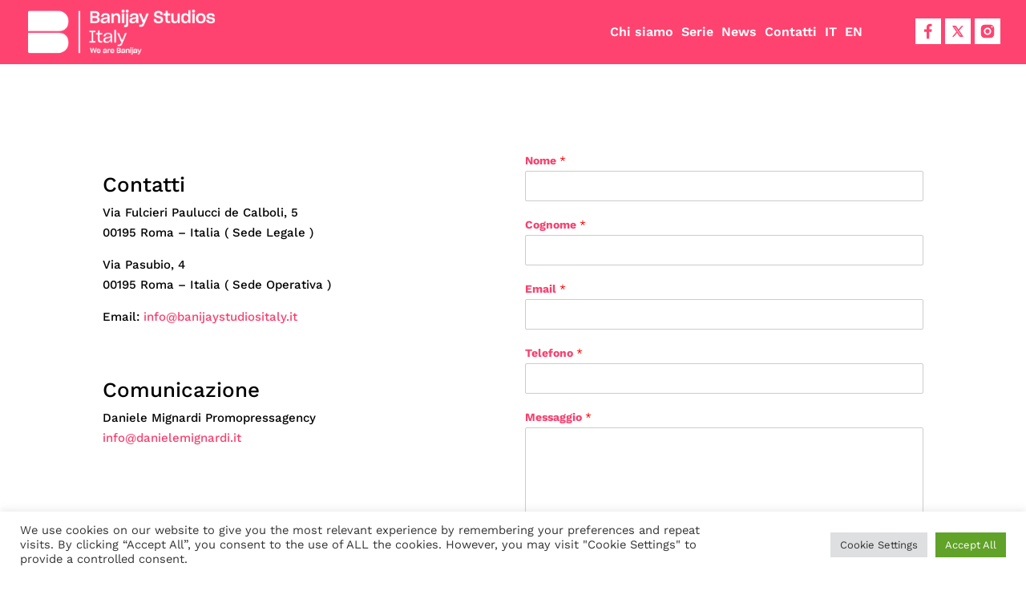

--- FILE ---
content_type: text/css
request_url: https://www.banijaystudiositaly.it/wp-content/themes/Divi-2021/style.css?ver=1769029520
body_size: 2991
content:
/*
Theme Name: Divi 2021
Theme URI: http://www.elegantthemes.com/gallery/divi-child/
Template: Divi
Version: 3.9
Description: Smart. Flexible. Beautiful. Divi is the most powerful theme in our collection.
Author: Elegant Themes
Author URI: http://www.elegantthemes.com
Text Domain:  Divi.child
*/
@import url("../Divi/style.css");

/* =Theme customization starts here/*
-------------------------------------------------------------- */

.et-social-facebook a.icon::before {
	background-image: url("/wp-content/themes/Divi-2021/assets/facebook.svg");
	background-size: 22px;
	height:22px !important;
	width: 22px !important;
	background-repeat: no-repeat;
	content: "";
	display: block;
	background-position: center;
}

.et-social-twitter a.icon::before {
	background-image: url("/wp-content/themes/Divi-2021/assets/twitter.svg");
	background-size: 22px;
	height:22px !important;
	width: 22px !important;
	background-repeat: no-repeat;
	content: "";
	display: block;
	background-position: center;
}

.et-social-instagram a.icon::before {
	background-image: url("/wp-content/themes/Divi-2021/assets/instagram.svg");
	background-size: 22px;
	height:22px !important;
	width: 22px !important;
	background-repeat: no-repeat;
	content: "";
	display: block;
	background-position: center;
}

.et-social-facebook a.icon.et_pb_with_border ,
.et-social-twitter a.icon.et_pb_with_border ,
.et-social-instagram a.icon.et_pb_with_border {
	display: flex;
	justify-content: center;
	align-items: center;
}


a.cat-post-title {
	text-transform: none !important;
    font-weight: 500;
}

.bj_news div.et_pb_blurb_description a strong {
	color: #5c013f;
}

.bj_news div.et_pb_blurb_description a {
	color: #000000;
}

.bj_news div.et_pb_blurb_description a:hover {
	text-decoration: underline;
}

.comunicati a {
	color: #000000 !important;
}

.comunicati a:hover {
	text-decoration: underline;
}

#bj_header.et_pb_sticky--top div.et_pb_menu__logo {
	max-width: 60% !important;
}

#bj_header .et_pb_fullwidth_menu--with-logo .et_pb_menu__menu>nav>ul>li>a, #bj_header .et_pb_menu--with-logo .et_pb_menu__menu>nav>ul>li>a {
	padding: 28px 0;
}

#bj_header.et_pb_sticky--top .et_pb_fullwidth_menu--with-logo .et_pb_menu__menu>nav>ul>li>a, #bj_header.et_pb_sticky--top .et_pb_menu--with-logo .et_pb_menu__menu>nav>ul>li>a {
	padding: 17px 0;
}

#bj_header.et_pb_sticky--top div.et_pb_menu__logo-wrap {
	max-height: 50px;
}

#bj_header ul.et_pb_module.et_pb_social_media_follow {
	float: right;
}

#bj_header div.et_pb_menu__logo {
	max-width: 75% !important;
	-webkit-transition: all .4s ease-in-out;
	transition: all .4s ease-in-out;
}

#bj_header div.et_pb_column_3_4 ,
#bj_header div.et_pb_column_1_4 {
	width: auto !important;
}
#footer-info, .et-social-icons
#bj_header div.et_pb_column_3_4 {
	flex: 1;
}

#bj_header  .et_pb_social_media_follow li {
	display: inline-block;
	margin-bottom: 0;
	position: relative;
}

#bj_header div.et_pb_row {
	padding: 5px 0;
	display: grid;
	align-items: center;
	max-width: 1280px;
	width: 100%;
	grid-template-columns: 90% 10%;
}

#bj_slider_home div.et_pb_slide_image {
	position: absolute;
	width: 100%;
	margin-right: 0;
}

#bj_slider_home div.et_pb_slide_description {
	width: 100%;
	text-align: center;
	float: none;
	padding: 15% 8%;
}

#bj_slider_home.international div.et_pb_slide_description {
	width: 100%;
	text-align: center;
	float: none;
    padding: 14vw 8%;
}

#bj_slider_home .et_pb_slide_description {
	display: flex;
    flex-direction: column;
}

#bj_slider_home h2.et_pb_slide_title {
	order:1;
}

#bj_slider_home .et_pb_slide_content {
	order:3;
	padding-top: 10px;
}

#bj_slider_home .et_pb_button_wrapper {
	order:1;
}

#bj_slider_home a.et_pb_button.et_pb_more_button {
	font-size: 35px;
	background-color: transparent;
	border-top: 0 !important;
	border-right: 0 !important;
	border-left: 0 !important;
	border-bottom: 4px solid #FF4370 !important;
	padding: 0 0 0 0;
	-webkit-transition: width 150ms cubic-bezier(0.17, 0.67, 0.99, 0.26) 0.1s;
	-moz-transition: width 150ms cubic-bezier(0.17, 0.67, 0.99, 0.26) 0.1s;
	transition: width 150ms cubic-bezier(0.17, 0.67, 0.99, 0.26) 0.1s;
	font-weight: 600;
	line-height: 1.3em !important;
	margin-bottom: 5px;
}

#bj_slider_home a.et-pb-arrow-next::before {
	background-image: url(/wp-content/themes/Divi-2021/assets/right_y.svg);
	background-size: 40px;
	height: 40px;
	width: 40px;
	background-repeat: no-repeat;
	display: block;
	content: ' ' !important;
}

#bj_slider_home a.et-pb-arrow-prev::before {
	background-image: url(/wp-content/themes/Divi-2021/assets/left_y.svg);
	background-size: 40px;
	height: 40px;
	width: 40px;
	background-repeat: no-repeat;
	display: block;
	content: ' ' !important;
}

#bj_blog_home div.post-content-inner p {
	padding-bottom: 10px;
}

#bj_blog_home .et_pb_image_container {
	order: 1;
}

#bj_blog_home p.post-meta {
	order: 2;
	margin-bottom: 15px;
}

#bj_blog_home p.post-meta span.published {
	padding: 0.25em;
	border-radius: 2px;
	color: #ffffff;
	font-size: 14px;
	background-color: #FF4370;
}

#bj_blog_home h2.entry-title {
	order: 3;
}

#bj_blog_home div.post-content {
	order: 4;
}

#bj_blog_home article {
	display: flex;
	flex-direction: column;
	padding: 0;
}

#bj_blog_home article div.et_pb_image_container {
	margin: 0;
}

#bj_blog_home a.et_pb_button.et_pb_button {
	background-color: #ff4370 !important;
	color: #ffffff !important;
	border-color: #ff4370 !important;
	border-radius: 10px;
	font-size: 15px;
	padding-top: 0.65em !important;
	padding-right: 3em !important;
	padding-bottom: 0.65em !important;
	padding-left: 3em !important;
}

#bj_blog_home a.et_pb_button.et_pb_button:hover {
	color: #000000 !important;
	border-color: #F5C6D0 !important;
	background-color: #F5C6D0 !important;
}


#bj_about_home div.et_pb_button_wrapper a.et_pb_button.et_pb_more_button:hover {
	background-color: #ffffff !important;
	color: #FF4370 !important;
	border-color: #ffffff !important;
}

#bj_slider_home div.et_pb_button_wrapper a.et_pb_button.et_pb_more_button::after ,
#bj_about_home div.et_pb_slide_description a.et_pb_button.et_pb_more_button::after ,
#bj_blog_home a.et_pb_button.et_pb_button::after {
	display: none;
}

#bj_about_home h2.et_pb_slide_title {
	padding-bottom: 30px;
}

#bj_about_home div.et_pb_button_wrapper a.et_pb_button.et_pb_more_button {
	color: #ffffff;
	border-color: #ff4370;
	border-radius: 10px;
	font-size: 15px;
	background-color: #ff4370;
	padding-top: 0.65em !important;
	padding-right: 3em !important;
	padding-bottom: 0.65em !important;
	padding-left: 3em !important;
	margin-top: 40px;
}

.category-news .entry-content {
	background-color: #f4f4f4;
	padding: 20px;
	padding-top: 30px !important;
}

#bj_slider_home .et-pb-active-slide .et_pb_slide_description a.et_pb_button.et_pb_more_button:hover {
	border-bottom: 4px solid #F5C6D0 !important;
}

#left-area div.et_post_meta_wrapper h1.entry-title {
	font-size: 40px;
	padding-bottom: 30px;
	font-weight: 600;
}

#left-area .post-meta {
	color: #5c013f !important;
	font-size: 17px;
}

#main-content .container:before {
	display: none;
}

#sidebar {
	background-color: #f4f4f4;
	padding: 20px;
	padding-left: 20px !important;
}

#sidebar .et_pb_widget ul li {
	margin: 5px 5px;
	background-color: #ffffff;
	padding: 5px 10px;
	line-height: 1.3em;
}

#sidebar h4.widgettitle {
	font-weight: 600;
}

body:not(.et-tb) #main-content .container, body:not(.et-tb-has-header) #main-content .container {
	padding-bottom: 30px;
}

.et_pb_post .entry-content {
	padding-top: 0;
}

.addtoany_content {
	clear: both;
	margin: 0 auto 30px;
	display: flex;
	flex-direction: row;
	align-items: center;
}

.single.et_pb_pagebuilder_layout .addtoany_content {
	display: none !important;
}

.single.et_pb_pagebuilder_layout .post ,
.single.et_pb_pagebuilder_layout div.container {
	padding-bottom: 0 !important;
}

.single.et_pb_pagebuilder_layout .et_pb_post {
	margin-bottom: 0 !important;
}

.addtoany_list a, .widget .addtoany_list a {
	border: 0;
	box-shadow: none;
	display: inline-block;
	font-size: 33px;
	padding: 0 4px;
	vertical-align: middle;
}

.addtoany_header {
	margin: 0 10px 0 0;
}

#sidebar div#recent-posts-3.et_pb_widget a, #sidebar div#recent-posts-2.et_pb_widget a {
	color: #5c013f;
	font-size: 13px !important;
}

.single-post div#recent-posts-3.et_pb_widget span.post-date, .single-post div#recent-posts-2.et_pb_widget span.post-date {
	display: block;
	font-size: 11px;
	color: #959595;
	padding-top: 3px;
}

#bj_blog_home div.et_pb_row {
	width: 100%;
	max-width: 1280px;
}

#bj_form button.wpforms-submit {
	color: #ffffff !important;
	border-color: #ff4370;
	border-radius: 10px;
	font-size: 15px;
	background-color: #ff4370;
	padding-top: 0.85em !important;
	padding-right: 3em !important;
	padding-bottom: 0.85em !important;
	padding-left: 3em !important;
	-webkit-transition-duration: .2s;
	transition-duration: .2s;
	-webkit-transition-property: all!important;
	transition-property: all!important;
}

#bj_form button.wpforms-submit:hover {
	background-color: #F5C6D0;
	border-color: #F5C6D0;
	color: #000000 !important;
}

#bj_form a:hover {
	text-decoration: underline !important;
}

#bj_form  div.wpforms-container-full .wpforms-form .wpforms-field-label {
	color: #f7426f;
	font-size: 14px;
}

#bj_serie .et_pb_row {
	width: 100%;
}

#bj_serie .et_pb_tab_content h1 {
	padding-bottom: 30px;
	color: #000000 !important;
}

#bj_serie .et_pb_tabs {
	border: 0 !important;
}

#bj_serie .et_pb_all_tabs {
	border: 0 !important;
	background-color: #f4f4f4;
}

#bj_serie ul.et_pb_tabs_controls {
	background-color: #ffffff;
}

#bj_serie ul.et_pb_tabs_controls:after {
	border-top: 0 !important;
}

#bj_serie .et_pb_tab_active a {
	color: #ffffff !important;
}

#bj_serie .et_pb_tabs_controls li a {
	text-transform: uppercase;
	font-size: 13px;
}

#bj_serie .comunicati .et_pb_tabs_controls li a {
	text-transform: uppercase;
	font-size: 18px;
}

#bj_serie .et_pb_tabs_controls li {
	border-right: 0 !important;
}

#bj_serie .et_pb_tab {
	padding: 35px 30px;
}

#bj_serie .wp-caption {
	border: 0;
	text-align: left;
	background-color: #f3f3f3;
	margin-bottom: 10px;
	max-width: 100%;
	padding: 0;
}

#bj_serie .et_pb_widget_area {
	background-color: #f4f4f4;
	padding: 20px;
	padding-left: 20px !important;
	border-right: 0 !important;
}

#bj_serie .et_pb_widget_area ul li {
	margin: 5px 5px;
	background-color: #ffffff;
	padding: 5px 10px;
	line-height: 1.3em;
}

.entry-content a.smallpink {
	color: #ffffff !important;
	font-weight: 500 !important;
	padding: 10px 20px;
}

.entry-content a.smallpink:hover {
	color: #000000 !important;
	background: #F5C6D0 !important;
}

a.smallpink {
	background: #ff4370 !important;
	border: 0 !important;
	border-radius: 10px !important;
	color: #ffffff !important;
	letter-spacing: 0 !important;
	font-size: 15px !important;
	font-weight: 500!important;
	-webkit-transition-duration: .2s;
	transition-duration: .2s;
	-webkit-transition-property: all!important;
	transition-property: all!important;
	text-shadow: 1px 1px 0 rgba(255,255,255,0) !important;
	-moz-box-shadow: inset 0 1px 0 0 rgba(255,255,255,0), 1px 1px 1px rgba(0,0,0,0) !important;
	-webkit-box-shadow: inset 0 1px 0 0 rgba(255,255,255,0), 1px 1px 1px rgba(0,0,0,0) !important;
	box-shadow: inset 0 1px 0 0 rgba(255,255,255,0), 1px 1px 1px rgba(0,0,0,0) !important;
}

/* ----------------------- FOOTER ---------------------------- */

#footer-widgets .footer-widget li {
    padding-left: 0;
	padding-right: 5px;
    position: relative;
	margin-left: 0;
}

#footer-widgets .footer-widget li.et-social-icon a {
	font-size: 20px;
}

#footer-widgets .footer-widget li a:hover ,
#footer-widgets a:hover{
	text-decoration: underline !important;
}

#footer-widgets .footer-widget li.et-social-icon a::before {
	background-color: #ffffff;
	padding: 10px;
	color: #ff4370;
} 

#footer-widgets .footer-widget li:before {
	display: none;
}

#footer-widgets  .widget_text a {
	color: #ffffff !important;
	text-decoration: underline !important;
}

#main-footer ,
#footer-bottom {
	background-color: #f7426f;
}

#main-footer div.container {
	width: 100%;
	max-width: 1280px;
}

#main-footer {
font-family: 'Work Sans',Helvetica,Arial,Lucida,sans-serif;
	font-size: 15px;
}

.single-post #main-content div.container {
	width: 100%;
	max-width: 1280px;
}

div.footer-widget div#text-4.fwidget {
	float: none !important;
}

@media only screen and (max-width: 1280px) {

	#bj_header div.et_pb_row ,
	#bj_serie .et_pb_row {
		width: 95% !important;
		max-width: 100%;
	}
	
	
	#bj_header .et_pb_menu .et-menu>li {
    padding-left: 5px;
    padding-right: 5px;
}
	
	.et_pb_menu--style-left_aligned .et_pb_menu__logo {
    margin-right: 10px;
}
	
	#bj_blog_home div.et_pb_row ,
	#main-footer div.container ,
	.single-post #main-content div.container {
		width: 95%;
		max-width: 100%;
	}

	#bj_header div.et_pb_row {
		grid-template-columns: 88% 12%;
	}
	
	.et_pb_social_media_follow li a {
    margin-right: 5px;
    display: inline-block;
    text-decoration: none;
    text-align: center;
    position: relative;
}

	#left-area div.et_post_meta_wrapper h1.entry-title {
		font-size: 35px;
		line-height: 1.2em;
	}

}

@media only screen and (max-width: 980px) {

	#bj_header div.et_pb_column_3_4, #bj_header div.et_pb_column_1_4 {
		margin-bottom: 0;
	}

	#bj_slider_home a.et_pb_button.et_pb_more_button {
		font-size: 22px !important;
	}

	#bj_slider_home .et_pb_slide_description h5 {
		font-size: 14px !important;
		line-height: 1.4em !important;
	}

	#bj_header div.et_pb_row {
		grid-template-columns: 80% 15%;
	}

	#bj_header div.et_pb_menu__logo {
		padding: 5px 0;
	}

	#bj_header span.mobile_menu_bar::before {
		color: #ffffff !important;
	}

	.et_left_sidebar #left-area, .et_left_sidebar #sidebar, .et_right_sidebar #left-area, .et_right_sidebar #sidebar {
		padding-right: 10px;
		padding: 10px;
		padding-left: 10px !important;
	}

	#bj_header span.mobile_menu_bar::before {
		color: #ffffff !important;
		font-size: 50px;
	}

	div.et_pb_menu__wrap {
		position: fixed;
		width: 100%;
		right: 0;
	}

	#bj_header div.et_pb_column_3_4 {
		flex: none;
		width: 80%;
	}

	#bj_header div.mobile_nav.opened ul#mobile_menu1.et_mobile_menu {
		border-color: #f7426f;
		top: 54px;
		padding: 12% 3%;
		height: 100vh;
	}

	#bj_header  .et_mobile_menu li a {
		padding: 10px 0;
		display: block;
		font-size: 30px !important;
		font-weight: 400 !important;
		text-align: center;
		border-bottom: 0 !important;
	}

	#bj_header div.mobile_nav.opened span.mobile_menu_bar::before {
		content: "\4d";
	}
}

@media only screen and (max-width: 768px) {

	#bj_header div.et_pb_row, #bj_blog_home div.et_pb_row, #main-footer div.container, .single-post #main-content div.container {
		width: 95%;
		max-width: 100%;
		padding-top: 0;
	}
	
	.single.et_pb_pagebuilder_layout #bj_header div.et_pb_row {
		width: 95% !important;
	}

	#bj_header div.et_pb_row {
		grid-template-columns: 70% 20%;
	}

	.bj_title_page div.et_pb_module {
		margin-bottom: 10px !important;
	}

	.bj_about_page div.et_pb_slide_description {
		padding: 10% 0 !important;
	}

	.bj_about_page div.et_pb_slide_content p {
		line-height: 1.8em;
	}

	.bj_team div.et_pb_promo_description p {
		line-height: 1.8em;
	}

	.bj_team .et_pb_row ,
	.bj_box .et_pb_row  {
		width: 90%;
	}


	.bj_title_page div.et_pb_text_inner h2 {
		font-size: 25px;
	}

	#left-area div.et_post_meta_wrapper h1.entry-title {
		font-size: 30px;
	}

	#bj_header div.et_pb_column_3_4 {
		flex: none;
		width: 75%;
		z-index: -1;
	}

	div.et_pb_menu__wrap {
		z-index: -1;
	}

	#footer-widgets .footer-widget .fwidget:last-child, #footer-widgets .footer-widget:last-child {
		margin-bottom: 0!important;
		display: flex;
		flex-direction: column;
		align-items: baseline;
	}

	#bj_slider_home div.et_pb_slide_description {
		padding: 12% 8% 25%;
	}

}

@media only screen and (max-width: 640px) {
	#bj_header div.et_pb_column_3_4 {
		flex: none;
		width: 65%;
	}

	#bj_blog_home h2.entry-title {
		order: 3;
		padding-bottom: 5px;
	}

	#bj_form .et_pb_row {
		width: 90%;
	}

	#bj_form.et_pb_section.et_section_regular {
		padding: 20px 0;
	}

	#bj_header div.et_pb_row {
		grid-template-columns: 60% 30%;
	}

	#bj_slider_home .et_pb_slide_content {
		order: 3;
		padding-top: 0px;
	}
}

@media only screen and (max-width: 480px) {
	#bj_header div.et_pb_column_3_4 {
		flex: none;
		width: 100% !important;
	}

	#bj_slider_home div.et_pb_slide_description {
		width: 100%;
		text-align: center;
		float: none;
		padding: 12% 8% 25%;
	}

	#bj_header ul.et_pb_module.et_pb_social_media_follow {
		float: left;
	}

	#bj_header div.et_pb_menu__logo {
		max-width:90% !important;
		margin-right: 0;
	}

	#bj_header div.et_pb_menu__logo-wrap {
		flex: none;
	}

	#bj_header div.et_pb_row, #bj_blog_home div.et_pb_row, #main-footer div.container, .single-post #main-content div.container {
		padding-top: 4px;
	}

	#left-area div.et_post_meta_wrapper h1.entry-title {
		font-size: 27px;
		line-height: 1.4em;
	}

	#bj_slider_home a.et_pb_button.et_pb_more_button {
		font-size: 18px !important;
		line-height: 1.3em !important;
	}

	#bj_header div.et_pb_row {
		grid-template-columns: 55% 35%;
	}

}



--- FILE ---
content_type: image/svg+xml
request_url: https://www.banijaystudiositaly.it/wp-content/themes/Divi-2021/assets/twitter.svg
body_size: 129
content:
<?xml version="1.0" encoding="utf-8"?>
<!-- Generator: Adobe Illustrator 28.0.0, SVG Export Plug-In . SVG Version: 6.00 Build 0)  -->
<svg version="1.1" id="Livello_1" xmlns="http://www.w3.org/2000/svg" xmlns:xlink="http://www.w3.org/1999/xlink" x="0px" y="0px"
	 viewBox="0 0 24 24" style="enable-background:new 0 0 24 24;" xml:space="preserve">
<style type="text/css">
	.st0{fill:#FF4370;stroke:#FF4370;stroke-miterlimit:10;}
</style>
<path class="st0" d="M13.3,10.9l5.2-6h-1.2l-4.5,5.2L9.2,4.9H5.1l5.4,7.9l-5.4,6.3h1.2l4.7-5.5l3.8,5.5h4.1L13.3,10.9L13.3,10.9z
	 M11.6,12.9l-0.5-0.8L6.7,5.8h1.9l3.5,5l0.5,0.8l4.6,6.5h-1.9L11.6,12.9L11.6,12.9z"/>
</svg>


--- FILE ---
content_type: image/svg+xml
request_url: https://www.banijaystudiositaly.it/wp-content/themes/Divi-2021/assets/facebook.svg
body_size: 79
content:
<?xml version="1.0" encoding="utf-8"?>
<!-- Generator: Adobe Illustrator 24.3.0, SVG Export Plug-In . SVG Version: 6.00 Build 0)  -->
<svg version="1.1" id="Livello_1" xmlns="http://www.w3.org/2000/svg" xmlns:xlink="http://www.w3.org/1999/xlink" x="0px" y="0px"
	 viewBox="0 0 24 24" style="enable-background:new 0 0 24 24;" xml:space="preserve">
<style type="text/css">
	.st0{fill:#FF4370;}
</style>
<path class="st0" d="M15.1,5.3H17V2.1C16.1,2,15.2,2,14.3,2c-2.7,0-4.6,1.7-4.6,4.7v2.6H6.6v3.6h3.1V22h3.7v-9.1h3.1l0.5-3.6h-3.5
	V7.1C13.4,6,13.6,5.3,15.1,5.3z"/>
</svg>
